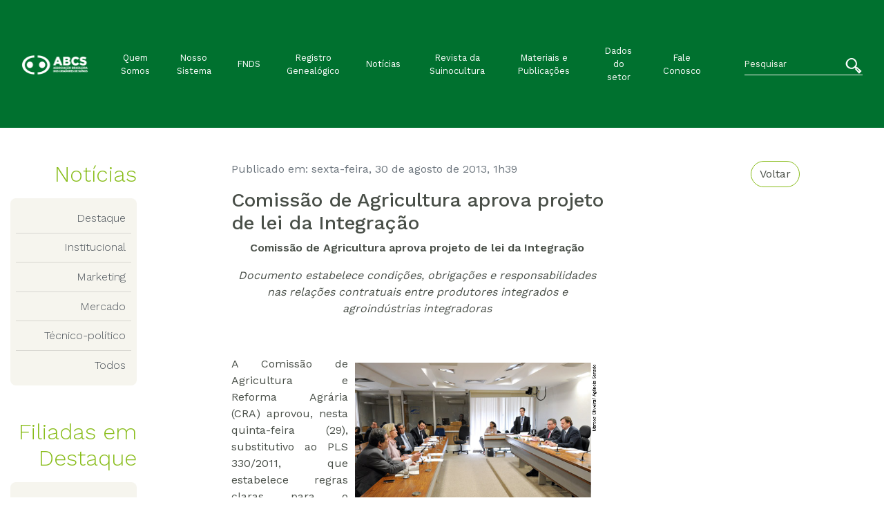

--- FILE ---
content_type: text/html; charset=UTF-8
request_url: https://abcs.org.br/noticia/comissao-de-agricultura-aprova-projeto-de-lei-da-integracao/
body_size: 8444
content:

<!doctype html>
<html lang="pt-BR">

<head>
    <!-- Required meta tags -->
    <meta UTF-8>
    <meta name="viewport" content="width=device-width, initial-scale=1, shrink-to-fit=no">

    <link rel="stylesheet" href="https://abcs.org.br/wp-content/themes/abcs-theme/css/font-abcs.css">

    <link rel="stylesheet" href="https://abcs.org.br/wp-content/themes/abcs-theme/css/font-awesome.css">

    <link rel="stylesheet" href="https://abcs.org.br/wp-content/themes/abcs-theme/css/main.css">

    <link rel="stylesheet" type="text/css" href="https://abcs.org.br/wp-content/themes/abcs-theme/css/Chart.min.css">

    <link rel="stylesheet" href="https://abcs.org.br/wp-content/themes/abcs-theme/style.css">

    <title>Comissão de Agricultura aprova projeto de lei da Integração &#8211; ABCS</title>
<meta name='robots' content='max-image-preview:large' />
<link rel='dns-prefetch' href='//www.googletagmanager.com' />
<link rel="alternate" title="oEmbed (JSON)" type="application/json+oembed" href="https://abcs.org.br/wp-json/oembed/1.0/embed?url=https%3A%2F%2Fabcs.org.br%2Fnoticia%2Fcomissao-de-agricultura-aprova-projeto-de-lei-da-integracao%2F" />
<link rel="alternate" title="oEmbed (XML)" type="text/xml+oembed" href="https://abcs.org.br/wp-json/oembed/1.0/embed?url=https%3A%2F%2Fabcs.org.br%2Fnoticia%2Fcomissao-de-agricultura-aprova-projeto-de-lei-da-integracao%2F&#038;format=xml" />
<style id='wp-img-auto-sizes-contain-inline-css' type='text/css'>
img:is([sizes=auto i],[sizes^="auto," i]){contain-intrinsic-size:3000px 1500px}
/*# sourceURL=wp-img-auto-sizes-contain-inline-css */
</style>
<style id='wp-block-library-inline-css' type='text/css'>
:root{--wp-block-synced-color:#7a00df;--wp-block-synced-color--rgb:122,0,223;--wp-bound-block-color:var(--wp-block-synced-color);--wp-editor-canvas-background:#ddd;--wp-admin-theme-color:#007cba;--wp-admin-theme-color--rgb:0,124,186;--wp-admin-theme-color-darker-10:#006ba1;--wp-admin-theme-color-darker-10--rgb:0,107,160.5;--wp-admin-theme-color-darker-20:#005a87;--wp-admin-theme-color-darker-20--rgb:0,90,135;--wp-admin-border-width-focus:2px}@media (min-resolution:192dpi){:root{--wp-admin-border-width-focus:1.5px}}.wp-element-button{cursor:pointer}:root .has-very-light-gray-background-color{background-color:#eee}:root .has-very-dark-gray-background-color{background-color:#313131}:root .has-very-light-gray-color{color:#eee}:root .has-very-dark-gray-color{color:#313131}:root .has-vivid-green-cyan-to-vivid-cyan-blue-gradient-background{background:linear-gradient(135deg,#00d084,#0693e3)}:root .has-purple-crush-gradient-background{background:linear-gradient(135deg,#34e2e4,#4721fb 50%,#ab1dfe)}:root .has-hazy-dawn-gradient-background{background:linear-gradient(135deg,#faaca8,#dad0ec)}:root .has-subdued-olive-gradient-background{background:linear-gradient(135deg,#fafae1,#67a671)}:root .has-atomic-cream-gradient-background{background:linear-gradient(135deg,#fdd79a,#004a59)}:root .has-nightshade-gradient-background{background:linear-gradient(135deg,#330968,#31cdcf)}:root .has-midnight-gradient-background{background:linear-gradient(135deg,#020381,#2874fc)}:root{--wp--preset--font-size--normal:16px;--wp--preset--font-size--huge:42px}.has-regular-font-size{font-size:1em}.has-larger-font-size{font-size:2.625em}.has-normal-font-size{font-size:var(--wp--preset--font-size--normal)}.has-huge-font-size{font-size:var(--wp--preset--font-size--huge)}.has-text-align-center{text-align:center}.has-text-align-left{text-align:left}.has-text-align-right{text-align:right}.has-fit-text{white-space:nowrap!important}#end-resizable-editor-section{display:none}.aligncenter{clear:both}.items-justified-left{justify-content:flex-start}.items-justified-center{justify-content:center}.items-justified-right{justify-content:flex-end}.items-justified-space-between{justify-content:space-between}.screen-reader-text{border:0;clip-path:inset(50%);height:1px;margin:-1px;overflow:hidden;padding:0;position:absolute;width:1px;word-wrap:normal!important}.screen-reader-text:focus{background-color:#ddd;clip-path:none;color:#444;display:block;font-size:1em;height:auto;left:5px;line-height:normal;padding:15px 23px 14px;text-decoration:none;top:5px;width:auto;z-index:100000}html :where(.has-border-color){border-style:solid}html :where([style*=border-top-color]){border-top-style:solid}html :where([style*=border-right-color]){border-right-style:solid}html :where([style*=border-bottom-color]){border-bottom-style:solid}html :where([style*=border-left-color]){border-left-style:solid}html :where([style*=border-width]){border-style:solid}html :where([style*=border-top-width]){border-top-style:solid}html :where([style*=border-right-width]){border-right-style:solid}html :where([style*=border-bottom-width]){border-bottom-style:solid}html :where([style*=border-left-width]){border-left-style:solid}html :where(img[class*=wp-image-]){height:auto;max-width:100%}:where(figure){margin:0 0 1em}html :where(.is-position-sticky){--wp-admin--admin-bar--position-offset:var(--wp-admin--admin-bar--height,0px)}@media screen and (max-width:600px){html :where(.is-position-sticky){--wp-admin--admin-bar--position-offset:0px}}

/*# sourceURL=wp-block-library-inline-css */
</style><style id='global-styles-inline-css' type='text/css'>
:root{--wp--preset--aspect-ratio--square: 1;--wp--preset--aspect-ratio--4-3: 4/3;--wp--preset--aspect-ratio--3-4: 3/4;--wp--preset--aspect-ratio--3-2: 3/2;--wp--preset--aspect-ratio--2-3: 2/3;--wp--preset--aspect-ratio--16-9: 16/9;--wp--preset--aspect-ratio--9-16: 9/16;--wp--preset--color--black: #000000;--wp--preset--color--cyan-bluish-gray: #abb8c3;--wp--preset--color--white: #ffffff;--wp--preset--color--pale-pink: #f78da7;--wp--preset--color--vivid-red: #cf2e2e;--wp--preset--color--luminous-vivid-orange: #ff6900;--wp--preset--color--luminous-vivid-amber: #fcb900;--wp--preset--color--light-green-cyan: #7bdcb5;--wp--preset--color--vivid-green-cyan: #00d084;--wp--preset--color--pale-cyan-blue: #8ed1fc;--wp--preset--color--vivid-cyan-blue: #0693e3;--wp--preset--color--vivid-purple: #9b51e0;--wp--preset--gradient--vivid-cyan-blue-to-vivid-purple: linear-gradient(135deg,rgb(6,147,227) 0%,rgb(155,81,224) 100%);--wp--preset--gradient--light-green-cyan-to-vivid-green-cyan: linear-gradient(135deg,rgb(122,220,180) 0%,rgb(0,208,130) 100%);--wp--preset--gradient--luminous-vivid-amber-to-luminous-vivid-orange: linear-gradient(135deg,rgb(252,185,0) 0%,rgb(255,105,0) 100%);--wp--preset--gradient--luminous-vivid-orange-to-vivid-red: linear-gradient(135deg,rgb(255,105,0) 0%,rgb(207,46,46) 100%);--wp--preset--gradient--very-light-gray-to-cyan-bluish-gray: linear-gradient(135deg,rgb(238,238,238) 0%,rgb(169,184,195) 100%);--wp--preset--gradient--cool-to-warm-spectrum: linear-gradient(135deg,rgb(74,234,220) 0%,rgb(151,120,209) 20%,rgb(207,42,186) 40%,rgb(238,44,130) 60%,rgb(251,105,98) 80%,rgb(254,248,76) 100%);--wp--preset--gradient--blush-light-purple: linear-gradient(135deg,rgb(255,206,236) 0%,rgb(152,150,240) 100%);--wp--preset--gradient--blush-bordeaux: linear-gradient(135deg,rgb(254,205,165) 0%,rgb(254,45,45) 50%,rgb(107,0,62) 100%);--wp--preset--gradient--luminous-dusk: linear-gradient(135deg,rgb(255,203,112) 0%,rgb(199,81,192) 50%,rgb(65,88,208) 100%);--wp--preset--gradient--pale-ocean: linear-gradient(135deg,rgb(255,245,203) 0%,rgb(182,227,212) 50%,rgb(51,167,181) 100%);--wp--preset--gradient--electric-grass: linear-gradient(135deg,rgb(202,248,128) 0%,rgb(113,206,126) 100%);--wp--preset--gradient--midnight: linear-gradient(135deg,rgb(2,3,129) 0%,rgb(40,116,252) 100%);--wp--preset--font-size--small: 13px;--wp--preset--font-size--medium: 20px;--wp--preset--font-size--large: 36px;--wp--preset--font-size--x-large: 42px;--wp--preset--spacing--20: 0.44rem;--wp--preset--spacing--30: 0.67rem;--wp--preset--spacing--40: 1rem;--wp--preset--spacing--50: 1.5rem;--wp--preset--spacing--60: 2.25rem;--wp--preset--spacing--70: 3.38rem;--wp--preset--spacing--80: 5.06rem;--wp--preset--shadow--natural: 6px 6px 9px rgba(0, 0, 0, 0.2);--wp--preset--shadow--deep: 12px 12px 50px rgba(0, 0, 0, 0.4);--wp--preset--shadow--sharp: 6px 6px 0px rgba(0, 0, 0, 0.2);--wp--preset--shadow--outlined: 6px 6px 0px -3px rgb(255, 255, 255), 6px 6px rgb(0, 0, 0);--wp--preset--shadow--crisp: 6px 6px 0px rgb(0, 0, 0);}:where(.is-layout-flex){gap: 0.5em;}:where(.is-layout-grid){gap: 0.5em;}body .is-layout-flex{display: flex;}.is-layout-flex{flex-wrap: wrap;align-items: center;}.is-layout-flex > :is(*, div){margin: 0;}body .is-layout-grid{display: grid;}.is-layout-grid > :is(*, div){margin: 0;}:where(.wp-block-columns.is-layout-flex){gap: 2em;}:where(.wp-block-columns.is-layout-grid){gap: 2em;}:where(.wp-block-post-template.is-layout-flex){gap: 1.25em;}:where(.wp-block-post-template.is-layout-grid){gap: 1.25em;}.has-black-color{color: var(--wp--preset--color--black) !important;}.has-cyan-bluish-gray-color{color: var(--wp--preset--color--cyan-bluish-gray) !important;}.has-white-color{color: var(--wp--preset--color--white) !important;}.has-pale-pink-color{color: var(--wp--preset--color--pale-pink) !important;}.has-vivid-red-color{color: var(--wp--preset--color--vivid-red) !important;}.has-luminous-vivid-orange-color{color: var(--wp--preset--color--luminous-vivid-orange) !important;}.has-luminous-vivid-amber-color{color: var(--wp--preset--color--luminous-vivid-amber) !important;}.has-light-green-cyan-color{color: var(--wp--preset--color--light-green-cyan) !important;}.has-vivid-green-cyan-color{color: var(--wp--preset--color--vivid-green-cyan) !important;}.has-pale-cyan-blue-color{color: var(--wp--preset--color--pale-cyan-blue) !important;}.has-vivid-cyan-blue-color{color: var(--wp--preset--color--vivid-cyan-blue) !important;}.has-vivid-purple-color{color: var(--wp--preset--color--vivid-purple) !important;}.has-black-background-color{background-color: var(--wp--preset--color--black) !important;}.has-cyan-bluish-gray-background-color{background-color: var(--wp--preset--color--cyan-bluish-gray) !important;}.has-white-background-color{background-color: var(--wp--preset--color--white) !important;}.has-pale-pink-background-color{background-color: var(--wp--preset--color--pale-pink) !important;}.has-vivid-red-background-color{background-color: var(--wp--preset--color--vivid-red) !important;}.has-luminous-vivid-orange-background-color{background-color: var(--wp--preset--color--luminous-vivid-orange) !important;}.has-luminous-vivid-amber-background-color{background-color: var(--wp--preset--color--luminous-vivid-amber) !important;}.has-light-green-cyan-background-color{background-color: var(--wp--preset--color--light-green-cyan) !important;}.has-vivid-green-cyan-background-color{background-color: var(--wp--preset--color--vivid-green-cyan) !important;}.has-pale-cyan-blue-background-color{background-color: var(--wp--preset--color--pale-cyan-blue) !important;}.has-vivid-cyan-blue-background-color{background-color: var(--wp--preset--color--vivid-cyan-blue) !important;}.has-vivid-purple-background-color{background-color: var(--wp--preset--color--vivid-purple) !important;}.has-black-border-color{border-color: var(--wp--preset--color--black) !important;}.has-cyan-bluish-gray-border-color{border-color: var(--wp--preset--color--cyan-bluish-gray) !important;}.has-white-border-color{border-color: var(--wp--preset--color--white) !important;}.has-pale-pink-border-color{border-color: var(--wp--preset--color--pale-pink) !important;}.has-vivid-red-border-color{border-color: var(--wp--preset--color--vivid-red) !important;}.has-luminous-vivid-orange-border-color{border-color: var(--wp--preset--color--luminous-vivid-orange) !important;}.has-luminous-vivid-amber-border-color{border-color: var(--wp--preset--color--luminous-vivid-amber) !important;}.has-light-green-cyan-border-color{border-color: var(--wp--preset--color--light-green-cyan) !important;}.has-vivid-green-cyan-border-color{border-color: var(--wp--preset--color--vivid-green-cyan) !important;}.has-pale-cyan-blue-border-color{border-color: var(--wp--preset--color--pale-cyan-blue) !important;}.has-vivid-cyan-blue-border-color{border-color: var(--wp--preset--color--vivid-cyan-blue) !important;}.has-vivid-purple-border-color{border-color: var(--wp--preset--color--vivid-purple) !important;}.has-vivid-cyan-blue-to-vivid-purple-gradient-background{background: var(--wp--preset--gradient--vivid-cyan-blue-to-vivid-purple) !important;}.has-light-green-cyan-to-vivid-green-cyan-gradient-background{background: var(--wp--preset--gradient--light-green-cyan-to-vivid-green-cyan) !important;}.has-luminous-vivid-amber-to-luminous-vivid-orange-gradient-background{background: var(--wp--preset--gradient--luminous-vivid-amber-to-luminous-vivid-orange) !important;}.has-luminous-vivid-orange-to-vivid-red-gradient-background{background: var(--wp--preset--gradient--luminous-vivid-orange-to-vivid-red) !important;}.has-very-light-gray-to-cyan-bluish-gray-gradient-background{background: var(--wp--preset--gradient--very-light-gray-to-cyan-bluish-gray) !important;}.has-cool-to-warm-spectrum-gradient-background{background: var(--wp--preset--gradient--cool-to-warm-spectrum) !important;}.has-blush-light-purple-gradient-background{background: var(--wp--preset--gradient--blush-light-purple) !important;}.has-blush-bordeaux-gradient-background{background: var(--wp--preset--gradient--blush-bordeaux) !important;}.has-luminous-dusk-gradient-background{background: var(--wp--preset--gradient--luminous-dusk) !important;}.has-pale-ocean-gradient-background{background: var(--wp--preset--gradient--pale-ocean) !important;}.has-electric-grass-gradient-background{background: var(--wp--preset--gradient--electric-grass) !important;}.has-midnight-gradient-background{background: var(--wp--preset--gradient--midnight) !important;}.has-small-font-size{font-size: var(--wp--preset--font-size--small) !important;}.has-medium-font-size{font-size: var(--wp--preset--font-size--medium) !important;}.has-large-font-size{font-size: var(--wp--preset--font-size--large) !important;}.has-x-large-font-size{font-size: var(--wp--preset--font-size--x-large) !important;}
/*# sourceURL=global-styles-inline-css */
</style>

<style id='classic-theme-styles-inline-css' type='text/css'>
/*! This file is auto-generated */
.wp-block-button__link{color:#fff;background-color:#32373c;border-radius:9999px;box-shadow:none;text-decoration:none;padding:calc(.667em + 2px) calc(1.333em + 2px);font-size:1.125em}.wp-block-file__button{background:#32373c;color:#fff;text-decoration:none}
/*# sourceURL=/wp-includes/css/classic-themes.min.css */
</style>
<link rel='stylesheet' id='contact-form-7-css' href='https://abcs.org.br/wp-content/plugins/contact-form-7/includes/css/styles.css?ver=6.1.4' type='text/css' media='all' />

<!-- Snippet da etiqueta do Google (gtag.js) adicionado pelo Site Kit -->
<!-- Snippet do Google Análises adicionado pelo Site Kit -->
<script type="text/javascript" src="https://www.googletagmanager.com/gtag/js?id=G-G51E1LJEWJ" id="google_gtagjs-js" async></script>
<script type="text/javascript" id="google_gtagjs-js-after">
/* <![CDATA[ */
window.dataLayer = window.dataLayer || [];function gtag(){dataLayer.push(arguments);}
gtag("set","linker",{"domains":["abcs.org.br"]});
gtag("js", new Date());
gtag("set", "developer_id.dZTNiMT", true);
gtag("config", "G-G51E1LJEWJ");
//# sourceURL=google_gtagjs-js-after
/* ]]> */
</script>
<link rel="https://api.w.org/" href="https://abcs.org.br/wp-json/" /><link rel="alternate" title="JSON" type="application/json" href="https://abcs.org.br/wp-json/wp/v2/noticia/7011" /><meta name="generator" content="WordPress 6.9" />
<link rel="canonical" href="https://abcs.org.br/noticia/comissao-de-agricultura-aprova-projeto-de-lei-da-integracao/" />
<link rel='shortlink' href='https://abcs.org.br/?p=7011' />
<meta name="generator" content="Site Kit by Google 1.168.0" /><link rel="icon" href="https://abcs.org.br/wp-content/uploads/2021/06/cropped-symbol-site-32x32.png" sizes="32x32" />
<link rel="icon" href="https://abcs.org.br/wp-content/uploads/2021/06/cropped-symbol-site-192x192.png" sizes="192x192" />
<link rel="apple-touch-icon" href="https://abcs.org.br/wp-content/uploads/2021/06/cropped-symbol-site-180x180.png" />
<meta name="msapplication-TileImage" content="https://abcs.org.br/wp-content/uploads/2021/06/cropped-symbol-site-270x270.png" />
		<style type="text/css" id="wp-custom-css">
			.wp-block-image .alignleft{
	min-height: 150px;	
}

.feed-source, .feed-date{
	display:none;
}
		</style>
		</head>

<body>

<header>
    <nav class="navbar navbar-expand-lg navbar-dark bg-abcs-color-2" role="navigation">
        <div class="container-fluid py-xl-5 py-lg-3">

            <a class="navbar-brand" href="https://abcs.org.br"><img src="https://abcs.org.br/wp-content/uploads/2021/06/logo-abcs-nova-horizontal-branca-e1623697787915.png" class="img-fluid" alt="ABCS"></a>
            <button class="navbar-toggler" type="button" data-toggle="collapse" data-target=".abcs-navbar-collapse" aria-controls="abcs-navbar-collapse" aria-expanded="false" aria-label="Toggle navigation">
                <span class="navbar-toggler-icon"></span>
            </button>

            <div class="collapse navbar-collapse abcs-navbar-collapse small">
                <div class="d-sm-block d-md-none">
                    <div class="pesquisa"><form class="form-inline" role="search" method="get" action="https://abcs.org.br/">
    <div class="inner-addon right-addon">
        <input class="form-control form-abcs-color-5 px-0" type="search" placeholder="Pesquisar"
        aria-label="Search" value="" name="s">

        <button href="https://abcs.org.br/" type="submit" class="btn btn-link text-white">
            <i class="i-abcs-lupa h4"></i>
        </button>
    </div>
</form></div> 
                </div>

                <ul id="menu-principal" class="navbar-nav m-auto text-center align-items-center px-lx-5 px-lg-3"><li itemscope="itemscope" itemtype="https://www.schema.org/SiteNavigationElement" id="menu-item-100" class="menu-item menu-item-type-post_type menu-item-object-page menu-item-100 nav-item"><a title="Quem Somos" href="https://abcs.org.br/sobre-a-abcs/" class="nav-link">Quem Somos</a></li>
<li itemscope="itemscope" itemtype="https://www.schema.org/SiteNavigationElement" id="menu-item-101" class="menu-item menu-item-type-post_type menu-item-object-page menu-item-101 nav-item"><a title="Nosso Sistema" href="https://abcs.org.br/nosso-sistema/" class="nav-link">Nosso Sistema</a></li>
<li itemscope="itemscope" itemtype="https://www.schema.org/SiteNavigationElement" id="menu-item-147" class="menu-item menu-item-type-post_type menu-item-object-page menu-item-147 nav-item"><a title="FNDS" href="https://abcs.org.br/o-que-e/" class="nav-link">FNDS</a></li>
<li itemscope="itemscope" itemtype="https://www.schema.org/SiteNavigationElement" id="menu-item-181" class="menu-item menu-item-type-post_type menu-item-object-page menu-item-181 nav-item"><a title="Registro Genealógico" href="https://abcs.org.br/srgs/" class="nav-link">Registro Genealógico</a></li>
<li itemscope="itemscope" itemtype="https://www.schema.org/SiteNavigationElement" id="menu-item-97" class="menu-item menu-item-type-post_type menu-item-object-page menu-item-97 nav-item"><a title="Notícias" href="https://abcs.org.br/noticias/" class="nav-link">Notícias</a></li>
<li itemscope="itemscope" itemtype="https://www.schema.org/SiteNavigationElement" id="menu-item-99" class="menu-item menu-item-type-post_type menu-item-object-page menu-item-99 nav-item"><a title="Revista da Suinocultura" href="https://abcs.org.br/revista-da-suinocultura/" class="nav-link">Revista da Suinocultura</a></li>
<li itemscope="itemscope" itemtype="https://www.schema.org/SiteNavigationElement" id="menu-item-96" class="menu-item menu-item-type-post_type menu-item-object-page menu-item-96 nav-item"><a title="Materiais e Publicações" href="https://abcs.org.br/materiais-e-publicacoes/" class="nav-link">Materiais e Publicações</a></li>
<li itemscope="itemscope" itemtype="https://www.schema.org/SiteNavigationElement" id="menu-item-93" class="menu-item menu-item-type-post_type menu-item-object-page menu-item-93 nav-item"><a title="Dados do setor" href="https://abcs.org.br/https-docs-google-com-presentation-d-1wsvgd8jop4rabdq6vhb5likzqsqzgaiv-edituspsharingouid109524759415627701051rtpoftruesdtrue/" class="nav-link">Dados do setor</a></li>
<li itemscope="itemscope" itemtype="https://www.schema.org/SiteNavigationElement" id="menu-item-94" class="menu-item menu-item-type-post_type menu-item-object-page menu-item-94 nav-item"><a title="Fale Conosco" href="https://abcs.org.br/fale-conosco/" class="nav-link">Fale Conosco</a></li>
</ul>      

                <div class="d-none d-sm-none d-md-block ml-xl-4">
                    <div class="pesquisa"><form class="form-inline" role="search" method="get" action="https://abcs.org.br/">
    <div class="inner-addon right-addon">
        <input class="form-control form-abcs-color-5 px-0" type="search" placeholder="Pesquisar"
        aria-label="Search" value="" name="s">

        <button href="https://abcs.org.br/" type="submit" class="btn btn-link text-white">
            <i class="i-abcs-lupa h4"></i>
        </button>
    </div>
</form></div> 
                </div>
            </div>

        </div>
    </nav>
</header>
<main class="container my-5">

    <div class="row">
        
        <div class="col-lg-2 col-md-12">
            <h2 class="font-worksans-light text-abcs-color-1 mb-3 text-lg-right text-md-center">Notícias</h2>
            
            <div class="categorias list-group list-group-flush font-worksans-light text-lg-right bg-abcs-color-5 p-2 mb-lg-5 rounded">
                <a href="https://abcs.org.br/categoria_noticia/destaque/" alt="View all posts in Destaque" class="list-group-item list-group-item-action px-2">Destaque</a> <div class="list-group child bg-abcs-color-4"></div><a href="https://abcs.org.br/categoria_noticia/institucional/" alt="View all posts in Institucional" class="list-group-item list-group-item-action px-2">Institucional</a> <div class="list-group child bg-abcs-color-4"></div><a href="https://abcs.org.br/categoria_noticia/marketing/" alt="View all posts in Marketing" class="list-group-item list-group-item-action px-2">Marketing</a> <div class="list-group child bg-abcs-color-4"></div><a href="https://abcs.org.br/categoria_noticia/mercado/" alt="View all posts in Mercado" class="list-group-item list-group-item-action px-2">Mercado</a> <div class="list-group child bg-abcs-color-4"></div><a href="https://abcs.org.br/categoria_noticia/tecnico-politico/" alt="View all posts in Técnico-político" class="list-group-item list-group-item-action px-2">Técnico-político</a> <div class="list-group child bg-abcs-color-4"></div><a href="/noticias/" alt="View all posts" class="list-group-item list-group-item-action bg-abcs-color-5 px-2">Todos</a>            </div>
				
				<h2 class="font-worksans-light text-abcs-color-1 mb-3 text-lg-right text-md-center">Filiadas em Destaque</h2>
<div class="categorias list-group list-group-flush font-worksans-light text-lg-right bg-abcs-color-5 p-2 mb-lg-5 rounded">
	<a class="list-group-item list-group-item-action px-2" href="/noticias/asumas/">Asumas</a>
	<div class="list-group child bg-abcs-color-4"></div>
	<a class="list-group-item list-group-item-action px-2" href="/noticias/ags/">Ags</a>
	<div class="list-group child bg-abcs-color-4"></div>
	<a class="list-group-item list-group-item-action px-2" href="/noticias/dfsuin/">DFSUIN</a>
	<div class="list-group child bg-abcs-color-4"></div>
	<a class="list-group-item list-group-item-action px-2" href="/noticias/asemg/">ASEMG</a>
	
	
</div>            
                <div class="widget_text my-3"><div class="textwidget custom-html-widget"><p class="h6">Fale com a comunicação da ABCS</p>
<ul class="list-inline">
	<li class="list-inline-item small"><i class="i-abcs-phone text-abcs-color-1"></i>
	(61) 3030-3200</li>
	<li class="list-inline-item small"><i class="i-abcs-mobile text-abcs-color-1"></i>
	(61) 98133-7824</li>
	<li class="list-inline-item small"><i class="i-abcs-email text-abcs-color-1"></i>   comunicacao@ abcsagro.com.br</li>
</ul></div></div>                
        </div>             

        <div class="offset-lg-1 col-lg-8 col-md-12">

        
            <div class="noticia-detalhe">
                <p class="text-muted">
                    <a href="/noticias" class="btn btn-outline-abcs-color-1 text-abcs-color-3 rounded-pill float-right">Voltar</a>
                    Publicado em: sexta-feira, 30 de agosto de 2013, 1h39 
                </p>

                <h3 class="col-lg-8 col-md-10 col-sm-12 p-0">Comissão de Agricultura aprova projeto de lei da Integração</h3>

                <!-- <div class="imagem-destaque row align-items-end">
                    <div class="col-md-10 col-sm-12">
                                            </div>
                    <div class="col-md-2 col-sm-12 pl-lg-0">
                        <p class="mb-4">
                                                    </p>
                    </div>
                </div> -->
                    
                <div class="row">
                    <div class="col-lg-8 col-md-10 col-sm-12">
                        <p style="text-align: center;"><strong>Comissão de Agricultura aprova projeto de lei da Integração</strong></p>
<p style="text-align: center;"><em>Documento estabelece condições, obrigações e responsabilidades nas relações contratuais entre produtores integrados e agroindústrias integradoras</em></p>
<p> </p>
<p style="text-align: justify;"><img decoding="async" class=" alignright size-full wp-image-7010" src="https://abcs.org.br/wp-content/uploads/2013/08/20130829_00307mo.jpg" border="0" width="350" style="float: right; margin: 10px;" srcset="https://abcs.org.br/wp-content/uploads/2013/08/20130829_00307mo.jpg 500w, https://abcs.org.br/wp-content/uploads/2013/08/20130829_00307mo-300x195.jpg 300w" sizes="(max-width: 500px) 100vw, 500px" />A Comissão de Agricultura e Reforma Agrária (CRA) aprovou, nesta quinta-feira (29), substitutivo ao PLS 330/2011, que estabelece regras claras para o chamado sistema de integração entre produtores rurais e indústrias. A matéria deve seguir direto para a Câmara dos Deputados, se não houver recurso para análise do Plenário.</p>
<p style="text-align: justify;">Visando criar uma lei com regras claras para o chamado sistema de integração entre agricultor e agroindústria, a senadora Ana Amélia (PP-RS) apresentou o PLS 330/2011. O projeto recebeu várias emendas na Comissão de Constituição Justiça e Cidadania (CCJ) e foi aprovado na CRA na forma de um substitutivo, formulado pelo relator, senador Acir Gurgacz (PDT-RO).</p>
<p style="text-align: justify;">A integração é um contrato no qual o produtor rural se responsabiliza por parte do processo produtivo, como a produção de frutas ou criação de frango e suínos, repassando essa produção à agroindústria, como matéria prima a ser processada e transformada no produto final.</p>
<p style="text-align: justify;">Ana Amélia explicou que os contratos de integração “são bem mais complexos que contratos de comercialização encontrados no Código Civil ou de parceria agrícola previstos no Estatuto da Terra”. Para a senadora, a lacuna na lei deixa exposto o produtor rural, “elo mais fraco da relação”.</p>
<p style="text-align: justify;">“O objetivo desse marco regulatório é dar segurança jurídica para as partes. Lei boa é aquela que tem equilíbrio. E é exatamente isso que ele dá: segurança aos integrados, a parte mais fraca, no compartilhamento e na solidariedade de iniciativas como investimentos na comercialização do produto”, afirmou.</p>
<p style="text-align: justify;">Ao concordar com os argumentos da senadora, Acir Gurgacz observa que a desvantagem do produtor diante da agroindústria integradora se deve ao maior poder econômico desta e seu amplo conhecimento técnico sobre a atividade. Com a nova lei, proposta no substitutivo ao PLS 330/2011, ele espera abolir assimetrias nos contratos.</p>
<p style="text-align: justify;">Para Marcelo Lopes, presidente da Associação Brasileira dos Criadores de Suínos (ABCS), esta aprovação trará estabilidade para o setor suinícola. “Esse é o marco fundamental para a estabilidade da cadeia produtiva, trabalhamos muito forte para chegar  a este texto que  traz sustentação jurídica a todo processo e traz tranquilidade para que o setor funcione. Necessitamos  dessa segurança”, encerra.</p>
<p align="right"><em> </em></p>
<p align="right"><em>Fonte: ABCS com informações da Agência Senado</em></p>
<p style="text-align: right;"><em>Crédito da foto: Marcos Oliveira – Agência Senado</em></p>
                    </div>
                </div>
            </div>

            
        
        </div>
    </div>
</main>

<footer class="w-100 bg-abcs-color-3">
    <div class="container">
        <div class="row py-3">
            <div class="col-md-1 col-sm-12 text-lg-right">
                <img src="https://abcs.org.br/wp-content/uploads/2021/06/icone-rodape-site.png" class="" alt="Logo ABCS">
            </div>
            <div class="col-lg-7 col-md-10 text-left text-white pt-2">
                <p class="mb-0 small">  
                    © Copyright 2023. Associação Brasileira dos Criadores de Suínos                </p>
            </div>
                    </div>
    </div>

    <script type="speculationrules">
{"prefetch":[{"source":"document","where":{"and":[{"href_matches":"/*"},{"not":{"href_matches":["/wp-*.php","/wp-admin/*","/wp-content/uploads/*","/wp-content/*","/wp-content/plugins/*","/wp-content/themes/abcs-theme/*","/*\\?(.+)"]}},{"not":{"selector_matches":"a[rel~=\"nofollow\"]"}},{"not":{"selector_matches":".no-prefetch, .no-prefetch a"}}]},"eagerness":"conservative"}]}
</script>
<script type="text/javascript" src="https://abcs.org.br/wp-includes/js/dist/hooks.min.js?ver=dd5603f07f9220ed27f1" id="wp-hooks-js"></script>
<script type="text/javascript" src="https://abcs.org.br/wp-includes/js/dist/i18n.min.js?ver=c26c3dc7bed366793375" id="wp-i18n-js"></script>
<script type="text/javascript" id="wp-i18n-js-after">
/* <![CDATA[ */
wp.i18n.setLocaleData( { 'text direction\u0004ltr': [ 'ltr' ] } );
//# sourceURL=wp-i18n-js-after
/* ]]> */
</script>
<script type="text/javascript" src="https://abcs.org.br/wp-content/plugins/contact-form-7/includes/swv/js/index.js?ver=6.1.4" id="swv-js"></script>
<script type="text/javascript" id="contact-form-7-js-translations">
/* <![CDATA[ */
( function( domain, translations ) {
	var localeData = translations.locale_data[ domain ] || translations.locale_data.messages;
	localeData[""].domain = domain;
	wp.i18n.setLocaleData( localeData, domain );
} )( "contact-form-7", {"translation-revision-date":"2025-05-19 13:41:20+0000","generator":"GlotPress\/4.0.1","domain":"messages","locale_data":{"messages":{"":{"domain":"messages","plural-forms":"nplurals=2; plural=n > 1;","lang":"pt_BR"},"Error:":["Erro:"]}},"comment":{"reference":"includes\/js\/index.js"}} );
//# sourceURL=contact-form-7-js-translations
/* ]]> */
</script>
<script type="text/javascript" id="contact-form-7-js-before">
/* <![CDATA[ */
var wpcf7 = {
    "api": {
        "root": "https:\/\/abcs.org.br\/wp-json\/",
        "namespace": "contact-form-7\/v1"
    },
    "cached": 1
};
//# sourceURL=contact-form-7-js-before
/* ]]> */
</script>
<script type="text/javascript" src="https://abcs.org.br/wp-content/plugins/contact-form-7/includes/js/index.js?ver=6.1.4" id="contact-form-7-js"></script>

    <!-- Optional JavaScript -->
    <!-- jQuery first, then Popper.js, then Bootstrap JS -->
   <!--
   <script src="http://code.jquery.com/mobile/1.4.5/jquery.mobile-1.4.5.min.js"></script>	
	-->
    <script src="https://abcs.org.br/wp-content/themes/abcs-theme/js/jquery.min.js"></script>
    <script src="https://abcs.org.br/wp-content/themes/abcs-theme/js/popper.min.js"></script>
    <script src="https://abcs.org.br/wp-content/themes/abcs-theme/js/bootstrap.js"></script>
   


    <script>
    //$(document).ready(function() {
    //$("#carouselABCS").swiperight(function() {
    //    $(this).carousel('prev');
    //    });
    //$("#carouselABCS").swipeleft(function() {
    //    $(this).carousel('next');
    //});
    //});
    </script>
</footer>
<script defer src="https://static.cloudflareinsights.com/beacon.min.js/vcd15cbe7772f49c399c6a5babf22c1241717689176015" integrity="sha512-ZpsOmlRQV6y907TI0dKBHq9Md29nnaEIPlkf84rnaERnq6zvWvPUqr2ft8M1aS28oN72PdrCzSjY4U6VaAw1EQ==" data-cf-beacon='{"version":"2024.11.0","token":"1b9f3ffeed964026b3899a164bfc0a0d","r":1,"server_timing":{"name":{"cfCacheStatus":true,"cfEdge":true,"cfExtPri":true,"cfL4":true,"cfOrigin":true,"cfSpeedBrain":true},"location_startswith":null}}' crossorigin="anonymous"></script>
</body>

</html>